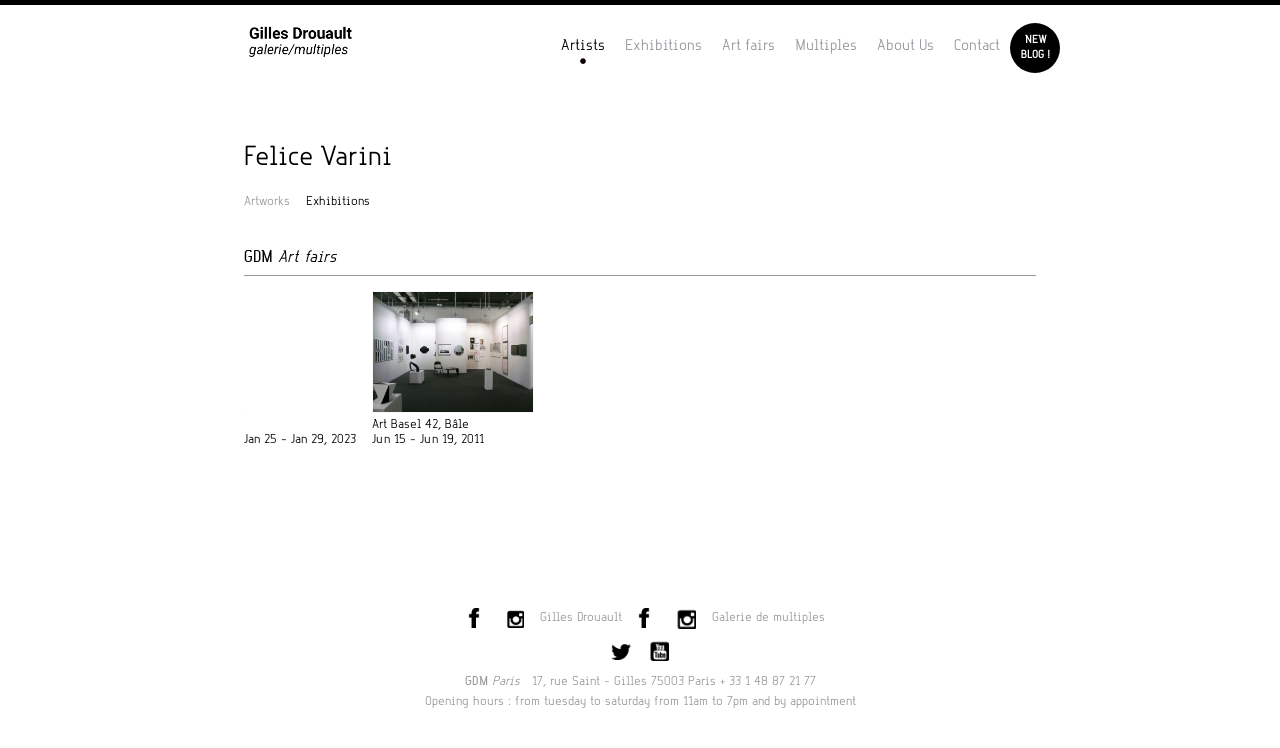

--- FILE ---
content_type: text/html
request_url: https://galeriedemultiples.com/en/artistes/expositions/5008/felice-varini
body_size: 2819
content:
<!DOCTYPE html>
<html lang="fr">
<head>
    <meta http-equiv="Content-Type" content="text/html; charset=iso-8859-15"/>
    <meta http-equiv="Content-Style-Type" content="text/css"/>
    <meta http-equiv="Content-Language" content="en"/>
    <!--<meta name="viewport" content="width=device-width, initial-scale=1.0">-->
    <meta name="viewport" content="user-scalable=no">
<title>Felice Varini</title>
	<link rel="canonical" href="https://galeriedemultiples.com/en/artistes/expositions/5008/felice-varini" />
	<meta name="Description" content="Felice Varini "/>
    <meta name="keywords" content="Felice Varini, "/>
    <meta name="google-site-verification" content="y8aW-tnfw14Zz_APdbtC1nwSP00M3bmJ8CXCII3_QpM"/>
    <link href="../../../../site/jscripts/bootstrap/docs/assets/css/bootstrap.css" rel="stylesheet" media="screen">
    <link href="../../../../site/jscripts/bootstrap/docs/assets/css/bootstrap-responsive.css" rel="stylesheet" media="screen">
    <!-- Fav and touch icons -->
    <link rel="icon" type="image/png" href="../../../../favicon.png"/>
    <link rel="shortcut icon" type="image/x-icon" href="../../../../favicon.ico">
    <!--<script type="text/javascript" src="http://s7.addthis.com/js/250/addthis_widget.js#pubid=ra-4dfe43731ab0d0ce"></script>-->
    <!-- Placement en haut de page Necessaire pour que le script de la gallery fonctionne-->
    <script src="../../../../site/jscripts/bootstrap/docs/assets/js/jquery.js"></script>
    <style>
        .galerieLong {
            width: 70%;
            height: 680px;
            background: #FFF;
        }
        .galerie {
            width: 70%;
            height: 450px;
            background: #FFF;
        }
    </style>
    <script type="text/javascript">
        var _gaq = _gaq || [];
        _gaq.push(['_setAccount', 'UA-6272896-12']);
        _gaq.push(['_trackPageview']);
        (function () {
            var ga = document.createElement('script');
            ga.type = 'text/javascript';
            ga.async = true;
            ga.src = ('https:' == document.location.protocol ? 'https://ssl' : 'http://www') + '.google-analytics.com/ga.js';
            var s = document.getElementsByTagName('script')[0];
            s.parentNode.insertBefore(ga, s);
        })();
    </script>
</head>
<body>
    <div id="barre"></div>
    <!--<div class="container-fluid"><!--1-->
    <div id="site">
        <div id="header">
            <div class="row-fluid"><!--1-->
                <div class="span2"></div>
                <div class="span8">
                    <div class="row-fluid"><!--1-->
                        <div class="span2 ssPaddingRight">
                            <div class="logo">
                                <a class="brand" href="/" title="Gilles Drouault, galerie/multiples">
                                    <img src="../../../../gdgm.png" alt="Gilles Drouault, galerie/multiples" width="120px"/>
                                </a>
                            </div>
                        </div>
                        <div class="span10 ssMargeLeft ssPaddingLeft">
                            <div class="mainMenu">
                                <meta http-equiv="Content-Type" content="text/html; charset=iso-8859-15"/>
<ul class="nav list-unstyled list-inline">
    <li class="active">
        <a href="../../../../en/artistes/liste/0/liste-des-artistes" class="active">Artists</a>
    <div class="point">
    	<img src="../../../../site/graphisme/point_hover.jpg" alt="selected" border="0" width="10px"/>
    </div>
    </li>
    <li>
     	<a href="../../../../en/expositions/liste/0/liste-des-expositions">Exhibitions</a>
     <div class="point">
    	<img src="../../../../site/graphisme/point_hover.jpg" alt="selected" border="0" width="10px"/>
    </div>
	</li>
    <li>
     	<a href="../../../../en/foires/liste/0/liste-des-foires">Art fairs</a>
     <div class="point">
    	<img src="../../../../site/graphisme/point_hover.jpg" alt="selected" border="0" width="10px"/>
    </div>
	</li>
    <li>
        <a href="../../../../en/editions/multiples/0/multiples">Multiples</a>
    <div class="point">
    	<img src="../../../../site/graphisme/point_hover.jpg" alt="selected" border="0" width="10px"/>
    </div>
   </li>
       <li>
        <a href="../../../../en/galerie/presentation/0/presentation-de-la-galerie">
        About Us</a>
    <div class="point">
    	<img src="../../../../site/graphisme/point_hover.jpg" alt="selected" border="0" width="10px"/>
    </div>
    </li>
    <li>
        <a href="../../../../en/galerie/contact/0/nous-contacter">
        Contact</a>
    <div class="point">
    	<img src="../../../../site/graphisme/point_hover.jpg" alt="selected" border="0" width="10px"/>
    </div>
    </li>
    <li class="cercle_new_blog nav-item">
        <a href="https://gillesdrouaultgaleriemultiples.wordpress.com/" title="Galerie Des Multiples - Blog" rel="noopener" target="_blank">New<br/>blog !</a>
    </li>
</ul>
                            </div>
                            <!-- /.mainmenu -->
                        </div>
                    </div>
                </div>
                <div class="span2"></div>
                <div class="clearfix"></div>
            </div>
            <!--/.row-fluid 1 -->
        </div>
        <!--/.header -->
                    <div class="row-fluid"><!--1-->
                <div class="span12">
                    <meta http-equiv="Content-Type" content="text/html; charset=iso-8859-15"/>
<div class="blocArtiste">
	<div class="row-fluid"><!--1-->
        <div class="span2"></div>
        <div class="span8">
            <div class="titreArtiste">
               <h1>Felice Varini</h1>
            </div>
            <meta http-equiv="Content-Type" content="text/html; charset=iso-8859-15"/>
<ul class="menuArtiste list-unstyled list-inline">
                        <li><a rel="tooltip" data-placement="bottom" href="../../../../en/artistes/oeuvres/5008/felice-varini" title="Felice Varini - Artworks "> 
                            Artworks 
                        </a></li>
                                                                        <li><a rel="tooltip" data-placement="bottom" href="../../../../en/artistes/expositions/5008/felice-varini" title="Felice Varini - Exhibitions" class="active"> 
                            Exhibitions                            </a></li>
                                                <div class="clearfix"></div>
</ul>
        </div>
        <div class="span2"></div>
        <div class="clearfix"></div>
    </div><!--row-fluid1-->
   <!-- si expo à DGM galerie-->
   <!-- si Foires-->
                                        <div class="row-fluid"><!--2-->
                   <div class="span2"></div>
                    <div class="span8"> 
                        <h2 class="titreArtisteListe"><span class="bold">GDM</span> <em>Art fairs</em></h2>
                        <ul class="artisteListe list-unstyled list-inline">
                                                                                        <li><a class="thumbnail" href="../../../../en/expositions/presentation/267" title=""></a>
                           <br/>
                                    <div class="legendeListe">
                                      <br/>
                                                                            Jan 25 -  Jan 29, 2023                                    </div>
								</li>
                                                                                        <li><a class="thumbnail" href="../../../../en/expositions/presentation/50/art-basel-42-bale" title="Art Basel 42, Bâle"><img src="../../../../cspdocs/exhibition/images/expo_bale_2011.jpg" title="Art Basel 42, Bâle" alt="Art Basel 42, Bâle" style="height:120px;"/></a>
                           <br/>
                                    <div class="legendeListe">
                                      Art Basel 42, Bâle<br/>
                                                                            Jun 15 -  Jun 19, 2011                                    </div>
								</li>
                                                    </ul>
                   </div>
                   <div class="span2"></div>
                   <div class="clearfix"></div>
               </div><!--/.row-fluid 2-->
   <!-- si Expos hors les murs-->
                         </div>
                     <div class="clearfix"></div>
                </div>
            </div>
        <!--</div><!--/.container-fluid 1-->
                <div class="row-fluid">
            <div id="footer">
                <div id="communityHome">
                    <ul class="list-inline">
                        <li>
                        <li><a href="https://www.facebook.com/gillesdrouaultgalerie" title="Facebook Gilles Drouault" target="_blank"><img src="../../../../site/graphisme/picto_facebook.png" alt="Facebook Gilles Drouault" width="20px" height="20px"/></a></li>
                        <li><a href="https://www.instagram.com/gillesdrouaultgalerie/" title="Instagram Gilles Drouault" target="_blank"><img src="../../../../site/graphisme/picto_insta.png" alt="Instagram Gilles Drouault" width="20px" height="20px"/></a></li>
                        <em style="font-style: normal">Gilles Drouault</em>
                        </li>
                        <li>
                        <li><a href="https://www.facebook.com/galeriedemultiples2022" title="Facebook galerie de multiples" target="_blank"><img src="../../../../site/graphisme/picto_facebook.png" alt="Facebook galerie de multiples" width="20px" height="20px"/></a></li>
                        <li><a href="https://www.instagram.com/galeriedemultiples/" title="Instagram galerie de multiples" target="_blank"><img src="../../../../site/graphisme/picto_insta.png" alt="Instagram galerie de multiples" width="22px" height="22px"/></a></li>
                        <em style="font-style: normal">Galerie de multiples</em>
                        </li>
                    </ul>
                    <ul class="list-inline">
                        <li>
                        <li><a href="https://twitter.com/GDgaleriemulti" title="Twitter galerie de multiples" target="_blank"><img src="../../../../site/graphisme/picto_twitter.png" alt="Twitter galerie de multiples" width="20px" height="20px"/></a></li>
                        <li><a href="https://www.youtube.com/@gdmtokyo/featured" title="Youtube galerie de multiples" target="_blank"><img src="../../../../site/graphisme/picto_youtube.png" alt="Youtube galerie de multiples" width="22px" height="22px"/></a></li>
                        </li>
                    </ul>
                </div>
                <span class="bold">GDM</span>
                <em>Paris</em>&nbsp;&nbsp;
                17, rue Saint - Gilles 75003 Paris + 33 1 48 87 21 77                <br/>
                <p>Opening hours : from tuesday to saturday from 11am to 7pm and by appointment</p><br/>
                <a href="mailto:contact@gillesdrouault.com" title="contact"> contact@gillesdrouault.com</a>
            </div>
        </div>
        <div id="fb-root"></div>
    </div>
    <!-- Le javascript
    ================================================== -->
    <!-- Placed at the end of the document so the pages load faster -->
    <script src="../../../../site/jscripts/bootstrap/docs/assets/js/bootstrap-transition.js"></script>
    <script src="../../../../site/jscripts/bootstrap/docs/assets/js/bootstrap-button.js"></script>
    <script type="text/javascript" src="../../../../site/jscripts/fancybox/source/jquery.fancybox.pack_v-2.1.5.js"></script>
    <script type="text/javascript" src="../../../../site/jscripts/fancybox/source/helpers/jquery.fancybox-media_v-1.0.6.js"></script>
    <script src="../../../../site/jscripts/gallery/galleria-1.2.9.js"></script>
    <script src="../../../../site/jscripts/jquery.lazyload.min.js"></script>
    <script>(function (d, s, id) {
            var js, fjs = d.getElementsByTagName(s)[0];
            if (d.getElementById(id)) return;
            js = d.createElement(s);
            js.id = id;
            js.src = "https://connect.facebook.net/fr_FR/all.js#xfbml=1";
            fjs.parentNode.insertBefore(js, fjs);
        }(document, 'script', 'facebook-jssdk'));</script>
    <script>
        jQuery(function ($) {
            $(".nav a").hover(function () {
                $(this).next(".point").fadeToggle("slow");
            });
            $(".nav a.active").next(".point").css("display", "block");
            $("img.lazy").lazyload({
                effect: "fadeIn"
            });
            $(".fancybox-media").fancybox({
                openEffect: 'none',
                closeEffect: 'none',
                padding: 10,
                maxWidth: 800,
                maxHeight: 600,
                fitToView: false,
                width: '70%',
                height: '70%',
                autoSize: false,
                helpers: {
                    media: {},
                    title: null
                }
            });
            var lienArtisteLong = $('.lienArtisteLong');
            if (lienArtisteLong.length > 0) {
                console.log(lienArtisteLong.height());
                if (lienArtisteLong.height() > 250) {
                    var values = $('.lienArtisteLong ul li').map(function () {
                        return $(this).html();
                    }).get().join(', '); // List1,List2
                    lienArtisteLong.find("ul").empty().html(values);
                    console.log("galleria-info");
                    console.log($(".galleria-info"));
                    $(window).on("load", function () {
                        console.log("load");
                        lienArtisteLong.css({
                            "color": "#989A9F",
                            "width": "240px",
                            "right": "initial",
                            "left": "15px",
                            "position": "relative"
                        });
                        $(".galleria-info").append(lienArtisteLong);
                    });
                    setTimeout(function () {
                        console.log('Time out');
                    }, 3000);
                }
            }
        });
    </script>
</body>
</html>